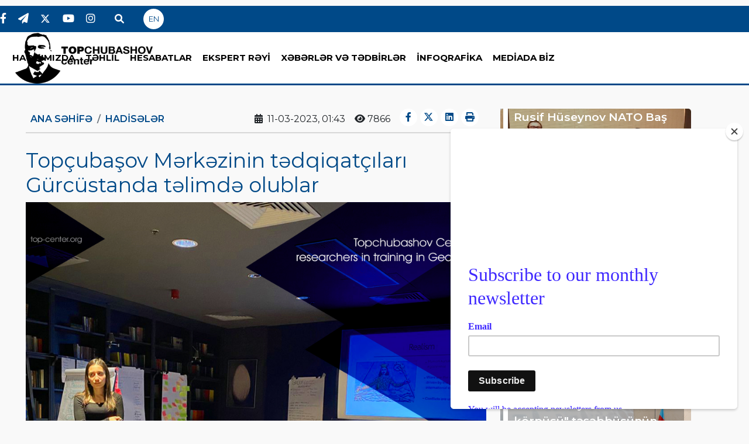

--- FILE ---
content_type: text/html; charset=UTF-8
request_url: https://www.top-center.org/az/hadiseler/3486/topcubasov-merkezinin-tedqiqatcilari-gurcustanda-telimde-olublar
body_size: 7629
content:
<!doctype html>
<html class="no-js" lang="az">
<head>
    <meta http-equiv="Content-Type" content="text/html; charset=utf-8">

    <meta http-equiv="x-ua-compatible" content="ie=edge">
    <meta name="csrf-token" content="p17yopoaRW6g39LEVTz0Q5JGDjZBFIiG9zwwt35Y">

    <title>Topçubaşov Mərkəzinin tədqiqatçıları Gürcüstanda təlimdə olublar</title>

    <meta name="viewport" content="width=device-width, initial-scale=1">

    <!-- ==== Document Meta ==== -->
    <meta name="keywords" content="The,Topchubashov, Center, established, April,team, managing ">
    <meta http-equiv="X-UA-Compatible" content="IE=edge">
    <meta http-equiv="content-language" content="az">
    <meta name="robots" content="all,index,follow"/>
    <meta name='googlebot' content='all, index, follow'>
    <meta name="author" content="top-center.org"/>
    <meta name="copyright" content="http://top-center.org/"/>
    <meta property="og:locale" content="az_AZ"/>
    <meta property="og:site_name" content="top-center.org"/>
    <meta property="article:section" content="news"/>
    <meta name="title" content="Topçubaşov Mərkəzinin tədqiqatçıları Gürcüstanda təlimdə olublar">
    <meta property="og:title" content="Topçubaşov Mərkəzinin tədqiqatçıları Gürcüstanda təlimdə olublar"/>
    <meta property="og:type" content="news"/>
     
    <meta name="description" content="4-8 mart tarixlərində Top&ccedil;ubaşov Mərkəzinin tədqiqat&ccedil;ıları G&uuml;lxanım Məmmədova və Ş&uuml;caət Əhmədzadə Avropa İttifaqının &quot;Sta...">
    <meta property="og:image" content="https://www.top-center.org/uploads/img/posts/2023/03/17/large/eventjpg-1679049223.jpg"/>
    <meta itemprop="image" content="https://www.top-center.org/uploads/img/posts/2023/03/17/large/eventjpg-1679049223.jpg" />
    <meta itemprop="thumbnailUrl" content="https://www.top-center.org/uploads/img/posts/2023/03/17/medium/eventjpg-1679049223.jpg" />
    <meta property="og:url" content="https://www.top-center.org/az/hadiseler/3486/topcubasov-merkezinin-tedqiqatcilari-gurcustanda-telimde-olublar"/>
    <meta name="twitter:card" content="summary_large_image">
    <meta name="twitter:site" content="@topcenter">
    <meta name="twitter:title" content="Topçubaşov Mərkəzinin tədqiqatçıları Gürcüstanda təlimdə olublar">
    <meta name="twitter:description" content="4-8 mart tarixlərində Top&amp;ccedil;ubaşov Mərkəzinin tədqiqat&amp;ccedil;ıları G&amp;uuml;lxanım Məmmədova və Ş&amp;uuml;caət Əhmədzadə Avropa İttifaqının &amp;quot;Sta..." />
    <meta name="twitter:image" content="https://www.top-center.org/uploads/img/posts/2023/03/17/eventjpg-1679049223.jpg" /> 
    <meta name="twitter:creator" content="@topcenter"> 

    <link rel="shortcut icon" type="image/png" href="https://www.top-center.org/front-new/images/favicon1.png">
    <!-- Place favicon.ico in the root directory -->

    <!-- all css here 

    <link rel="preconnect" href="https://fonts.googleapis.com">
    <link rel="preconnect" href="https://fonts.gstatic.com" crossorigin>
    <link href="https://fonts.googleapis.com/css2?family=Noto+Serif:ital,wght@0,400;0,700;1,400&display=swap" rel="stylesheet">
   
    
<link rel="preconnect" href="https://fonts.googleapis.com">
<link rel="preconnect" href="https://fonts.gstatic.com" crossorigin>
<link href="https://fonts.googleapis.com/css2?family=Playfair+Display:ital,wght@0,467;0,493;0,710;1,600&display=swap" rel="stylesheet">
   -->
   
   
<link rel="preconnect" href="https://fonts.googleapis.com">
<link rel="preconnect" href="https://fonts.gstatic.com" crossorigin>
<link href="https://fonts.googleapis.com/css2?family=Montserrat:ital,wght@0,300;0,400;0,500;0,600;0,700;0,800;1,300;1,400;1,500;1,700&family=Playfair+Display:ital,wght@0,467;0,493;0,710;1,600&display=swap" rel="stylesheet">

   
    <!-- Bootsrap -->
    <link rel="stylesheet" href="https://www.top-center.org/front-new/css/bootstrap.min.css?v=4">
    <!-- Font Awesome-->
    <link rel="stylesheet" href="https://cdnjs.cloudflare.com/ajax/libs/font-awesome/6.0.0/css/all.min.css"
          integrity="sha512-9usAa10IRO0HhonpyAIVpjrylPvoDwiPUiKdWk5t3PyolY1cOd4DSE0Ga+ri4AuTroPR5aQvXU9xC6qOPnzFeg=="
          crossorigin="anonymous" referrerpolicy="no-referrer"/>
    <!-- Owl caruosel -->
    <link rel="stylesheet" href="https://www.top-center.org/front-new/css/owl.carousel.min.css"/>
    <link rel="stylesheet" href="https://www.top-center.org/front-new/css/owl.theme.default.min.css"/>

    <link rel="stylesheet" href="https://www.top-center.org/front-new/css/main.css?v=128"/>


    <!-- aylıq abonə üçün kod -->
<script id="mcjs">!function(c,h,i,m,p){m=c.createElement(h),p=c.getElementsByTagName(h)[0],m.async=1,m.src=i,p.parentNode.insertBefore(m,p)}(document,"script","https://chimpstatic.com/mcjs-connected/js/users/4739d80e8b11b5d30d32f31ed/c699b6ee471ffde46ad19b1e4.js");</script>


    <!-- Global site tag (gtag.js) - Google Analytics -->
    <script async src="https://www.googletagmanager.com/gtag/js?id=UA-158104328-1"></script>
    <script>
        window.dataLayer = window.dataLayer || [];

        function gtag() {
            dataLayer.push(arguments);
        }

        gtag('js', new Date());

        gtag('config', 'UA-158104328-1');
    </script>

     <style>
        .slider-img{
            height: 550px;
        }

        @media (max-width: 900px) {
            .slider-img{
                height: 350px;
            }
        }
        
         @media (max-width: 500px) {
            p{ 
                /*text-align: left !important;*/
            }
        }
        
        .post-content blockquote * {
            margin: 0px!important;
        }
        .post-content blockquote {
          color: #4B006E;            /* Mor renk */
          margin: 0.1em 0;             /* Üst-alt boşluk */
          padding: 1em 3.5em;          /* İç boşluk */
          position: relative;        /* Pseudo element için */
          border-top: 1px solid #ddd; /* Üst çizgi */
          border-bottom: 1px solid #ddd; /* Alt çizgi */
        }
        
        .post-content blockquote::before {
          font-family: "Times new roman";
          content: "“";              /* Sol büyük tırnak işareti */
          font-size: 7rem;            /* Büyük boy */
          color: #4B006E;            /* Mor renk */
          position: absolute;
          left: 0;               /* Sol boşluk */
          top: -0.25em;               /* Hafif yukarı */
          height: 100%;
        }

        @media (max-width: 500px) {
            .post-content blockquote {
                padding: 0.5em 0.5em 0.5em 3em;
            }
            .post-content blockquote::before {
                font-size: 5rem;
            }
        }
        
</style>

</head>
<body style="background-color: #f9f9f9;">
<!-- heared area start -->
<section id="navbar-1">
    <div class="icons">
        <ul>
                            <li>
                    <a target="_blank" href="https://www.facebook.com/topchubashovcenter/"><i
                            class="fa-brands fa-facebook-f"></i></a>
                </li>
                                        <li>
                    <a target="_blank" href="https://t.me/TopCenterStories"><i
                            class="fa-solid fa-paper-plane"></i></a>
                </li>
                                        <li>
                    <a target="_blank" href="https://twitter.com/Topcenterorg"><i
                            class="fa-brands fa-twitter"></i></a>
                </li>
                                        <li>
                    <a target="_blank" href="https://www.youtube.com/channel/UCXvkqejFzATTvQdw0vsDMNw"><i
                            class="fa-brands fa-youtube"></i></a>
                </li>
                                        <li>
                    <a target="_blank" href="https://www.instagram.com/topchubashov_center/"><i
                            class="fa-brands fa-instagram"></i></a>
                </li>
                        <li class="search-li">
                <form action="https://www.top-center.org/az/search" method="GET" class="header--search-form float--right">
                    <input type="search" name="query" placeholder="Axtar"
                           class="header--search-control form-control error" minlength="3" required=""
                           aria-required="true" aria-invalid="true">
                    <button type="submit" class="header--search-btn btn"><i
                            class="header--search-icon fa fa-search"></i></button>
                </form>
            </li>
            <li>
                <a href="https://www.top-center.org/en/hadiseler/3486/topcubasov-merkezinin-tedqiqatcilari-gurcustanda-telimde-olublar"
                   class="btn-circle">EN</a>
            </li>
        </ul>
    </div>

    <div class="container-fluid p-0">
        <a href="https://www.top-center.org/az">
            <img src="https://www.top-center.org/front-new/images/logo/logo-top.png" class="img-fluid" alt="top-center"/>
            <img src="https://www.top-center.org/front-new/images/logo/logo-22.png" class="img-fluid mini-logo" alt="top-center"/>
        </a>

        <nav class="navbar navbar-expand-xl navbar-light">
            <div class="container-fluid">
                <button
                    class="navbar-toggler me-2 ms-auto"
                    type="button"
                    data-bs-toggle="collapse"
                    data-bs-target="#navbarNav"
                    aria-controls="navbarNav"
                    aria-expanded="false"
                    aria-label="Toggle navigation"
                >
                    <span class="navbar-toggler-icon"></span>
                </button>
                <div class="collapse navbar-collapse mt-md-0 mt-3 links" id="navbarNav">
                    <ul class="navbar-nav">

                                                    <li class="nav-item dropdown px-xl-1 px-xxl-2 ">
        <a class="nav-link" role="button" data-bs-toggle="dropdown"  href="javascript:;">HAQQIMIZDA</a>

        <ul class="dropdown-menu">
                            <li class="nav-item px-xl-1 px-xxl-2 ">
    <a class="nav-link" href="https://www.top-center.org/az/page/1/about-us">Missiyamız  </a>

    
</li>
                            <li class="nav-item px-xl-1 px-xxl-2 ">
    <a class="nav-link" href="https://www.top-center.org/az/page/2/our-team">Komandamız  </a>

    
</li>
                            <li class="nav-item px-xl-1 px-xxl-2 ">
    <a class="nav-link" href="https://www.top-center.org/az/page/4/associate-experts">Ekspertlər  </a>

    
</li>
                            <li class="nav-item px-xl-1 px-xxl-2 ">
    <a class="nav-link" href="https://www.top-center.org/az/page/5/alumni">Məzunlar  </a>

    
</li>
                            <li class="nav-item px-xl-1 px-xxl-2 ">
    <a class="nav-link" href="https://www.top-center.org/az/page/6/partners">Tərəfdaşlar  </a>

    
</li>
                    </ul>
    </li>

                                                    <li class="nav-item px-xl-1 px-xxl-2 ">
        <a class="nav-link" href="https://www.top-center.org/az/category/1/analytics">TƏHLİL</a>
    </li>
                                                    <li class="nav-item px-xl-1 px-xxl-2 ">
        <a class="nav-link" href="https://www.top-center.org/az/category/2/reports">HESABATLAR</a>
    </li>
                                                    <li class="nav-item px-xl-1 px-xxl-2 ">
        <a class="nav-link" href="https://www.top-center.org/az/category/8/expert-opinion">EKSPERT RƏYİ</a>
    </li>
                                                    <li class="nav-item px-xl-1 px-xxl-2 active">
        <a class="nav-link" href="https://www.top-center.org/az/category/3/events">XƏBƏRLƏR VƏ TƏDBİRLƏR</a>
    </li>
                                                    <li class="nav-item px-xl-1 px-xxl-2 ">
        <a class="nav-link" href="https://www.top-center.org/az/category/10/multimedia">İNFOQRAFİKA</a>
    </li>
                                                    <li class="nav-item px-xl-1 px-xxl-2 ">
        <a class="nav-link" href="https://www.top-center.org/az/category/9/media-highlights">MEDİADA BİZ</a>
    </li>
                        
                    </ul>
                </div>
            </div>
        </nav>
    </div>
</section>


<section id="navbar-2">
    <div class="container-fluid">
        <div class="row fixed-top">
            <div class="navbar_2_logo col-6 col-md-3 col-lg-2 pe-0">
                <a href="https://www.top-center.org/az">
                    <img src="https://www.top-center.org/front-new/images/logo/logo-2.png" alt="logo" class="img-fluid">
                </a>
            </div>
            <div class="nav col-3  col-md-7 col-lg-9 col-xl-8">
                <nav class="navbar navbar-expand-lg navbar-light w-100">
                    <div class="container-fluid p-0">
                        <button class="navbar-toggler ms-auto" type="button" data-bs-toggle="collapse"
                                data-bs-target="#navbarTogglerDemo03" aria-controls="navbarTogglerDemo03"
                                aria-expanded="false" aria-label="Toggle navigation">
                            <span class="navbar-toggler-icon"></span>
                        </button>
                        <div class="collapse navbar-collapse" id="navbarTogglerDemo03">
                            <ul class="navbar-nav ms-auto mb-2 mb-lg-0">
                                                                    <li class="nav-item dropdown px-xl-1 px-xxl-2 ">
        <a class="nav-link" role="button" data-bs-toggle="dropdown"  href="javascript:;">HAQQIMIZDA</a>

        <ul class="dropdown-menu">
                            <li class="nav-item px-xl-1 px-xxl-2 ">
    <a class="nav-link" href="https://www.top-center.org/az/page/1/about-us">Missiyamız  </a>

    
</li>
                            <li class="nav-item px-xl-1 px-xxl-2 ">
    <a class="nav-link" href="https://www.top-center.org/az/page/2/our-team">Komandamız  </a>

    
</li>
                            <li class="nav-item px-xl-1 px-xxl-2 ">
    <a class="nav-link" href="https://www.top-center.org/az/page/4/associate-experts">Ekspertlər  </a>

    
</li>
                            <li class="nav-item px-xl-1 px-xxl-2 ">
    <a class="nav-link" href="https://www.top-center.org/az/page/5/alumni">Məzunlar  </a>

    
</li>
                            <li class="nav-item px-xl-1 px-xxl-2 ">
    <a class="nav-link" href="https://www.top-center.org/az/page/6/partners">Tərəfdaşlar  </a>

    
</li>
                    </ul>
    </li>

                                                                    <li class="nav-item px-xl-1 px-xxl-2 ">
        <a class="nav-link" href="https://www.top-center.org/az/category/1/analytics">TƏHLİL</a>
    </li>
                                                                    <li class="nav-item px-xl-1 px-xxl-2 ">
        <a class="nav-link" href="https://www.top-center.org/az/category/2/reports">HESABATLAR</a>
    </li>
                                                                    <li class="nav-item px-xl-1 px-xxl-2 ">
        <a class="nav-link" href="https://www.top-center.org/az/category/8/expert-opinion">EKSPERT RƏYİ</a>
    </li>
                                                                    <li class="nav-item px-xl-1 px-xxl-2 active">
        <a class="nav-link" href="https://www.top-center.org/az/category/3/events">XƏBƏRLƏR VƏ TƏDBİRLƏR</a>
    </li>
                                                                    <li class="nav-item px-xl-1 px-xxl-2 ">
        <a class="nav-link" href="https://www.top-center.org/az/category/10/multimedia">İNFOQRAFİKA</a>
    </li>
                                                                    <li class="nav-item px-xl-1 px-xxl-2 ">
        <a class="nav-link" href="https://www.top-center.org/az/category/9/media-highlights">MEDİADA BİZ</a>
    </li>
                                                            </ul>
                        </div>
                    </div>
                </nav>
            </div>
            <div class="icons col-2 col-md-1  col-xl-2 pe-0">
                <ul class="p-0 d-xl-flex d-none">

                                            <li>
                            <a target="_blank" href="https://www.facebook.com/topchubashovcenter/"><i
                                    class="fa-brands fa-facebook-f"></i></a>
                        </li>
                                                                <li>
                            <a target="_blank" href="https://t.me/TopCenterStories"><i
                                    class="fa-solid fa-paper-plane"></i></a>
                        </li>
                                                                <li>
                            <a target="_blank" href="https://twitter.com/Topcenterorg"><i
                                    class="fa-brands fa-twitter"></i></a>
                        </li>
                                                                <li>
                            <a target="_blank" href="https://www.youtube.com/channel/UCXvkqejFzATTvQdw0vsDMNw"><i
                                    class="fa-brands fa-youtube"></i></a>
                        </li>
                                                                <li>
                            <a target="_blank" href="https://www.instagram.com/topchubashov_center/"><i
                                    class="fa-brands fa-instagram"></i></a>
                        </li>
                                    </ul>

                <ul class="p-0">
                    <li class="search-li">
                        <form action="https://www.top-center.org/az/search" method="GET" class="header--search-form float--right">
                            <input type="search" name="query" placeholder="Axtar"
                                   class="header--search-control form-control error" minlength="3" required=""
                                   aria-required="true" aria-invalid="true">
                            <button type="submit" class="header--search-btn btn"><i
                                    class="header--search-icon fa fa-search"></i></button>
                        </form>
                    </li>
                    <li>
                        <a href="https://www.top-center.org/en/hadiseler/3486/topcubasov-merkezinin-tedqiqatcilari-gurcustanda-telimde-olublar"
                           class="btn-circle">EN</a>
                    </li>
                </ul>
            </div>
        </div>
    </div>
    </div>
</section>
<!-- heared area end -->




    
    <div class="container my-4">
        <div class="row ">
            <div class="col-lg-8 mt-3 px-0">

                <div class="row">
                    <div class="col-12 mb-3">
                        <div class="d-flex align-items-baseline px-2 post-header-data">
                            <nav aria-label="breadcrumb">
                                <ol class="breadcrumb m-0">
                                    <li class="breadcrumb-item"><a href="https://www.top-center.org/az">Ana Səhifə </a></li>
                                    <li class="breadcrumb-item" aria-current="page">
                                        <a href="https://www.top-center.org/az/category/3/events">
                                            HADİSƏLƏR
                                        </a>
                                    </li>
                               
                                </ol>
                            </nav>
                            <div class="ms-auto d-flex align-items-end post-header-right">

                                <div class="post-date me-3">
                                    <i class="fa-solid fa-calendar-days me-1"></i>
                                    <span>11-03-2023, 01:43</span>
                                </div>

                                <div class="post-view me-3">
                                    <i class="fa-solid fa-eye"></i>
                                    <span>7866</span>
                                </div>

                                <ul class="post-share-icons ">
                                    <li>
                                        <a target="_blank" href="https://www.facebook.com/sharer/sharer.php?u=https://www.top-center.org/az/hadiseler/3486/topcubasov-merkezinin-tedqiqatcilari-gurcustanda-telimde-olublar" >
                                            <i class="fa-brands fa-facebook-f"></i>
                                        </a>
                                    </li>
                                    <li>
                                        <a target="_blank" href="https://twitter.com/intent/tweet?text=Topçubaşov Mərkəzinin tədqiqatçıları Gürcüstanda təlimdə olublar?&url=https://www.top-center.org/az/hadiseler/3486/topcubasov-merkezinin-tedqiqatcilari-gurcustanda-telimde-olublar" >
                                            <i class="fa-brands fa-twitter"></i>
                                        </a>
                                    </li>
                                    <li>
                                        <a target="_blank" href="https://www.linkedin.com/shareArticle?mini=true&url=https://www.top-center.org/az/hadiseler/3486/topcubasov-merkezinin-tedqiqatcilari-gurcustanda-telimde-olublar">
                                            <i class="fa-brands fa-linkedin"></i>
                                        </a>
                                    </li> 

                                    <li><a  href="javascript:if(window.print)window.print()"><i class="fa fa-print"></i></a></li>
                                </ul>

                            </div>
                        </div>
                        <div class="line"></div>
                    </div>

                    <div class="col-12 post-content">

                        <h1 class="post-title">Topçubaşov Mərkəzinin tədqiqatçıları Gürcüstanda təlimdə olublar</h1>


                                                    <img class="post-img"  src="https://www.top-center.org/uploads/img/posts/2023/03/17/eventjpg-1679049223.jpg"   alt="Topçubaşov Mərkəzinin tədqiqatçıları Gürcüstanda təlimdə olublar">
                                                
                        
                        <div class="post-text">
                            <p class="post-text"><p style="text-align: justify;"><span style="font-size:18px;"><span style="font-family:Arial,Helvetica,sans-serif;">4-8 mart tarixlərində Top&ccedil;ubaşov Mərkəzinin tədqiqat&ccedil;ıları G&uuml;lxanım Məmmədova və Ş&uuml;caət Əhmədzadə Avropa İttifaqının &quot;Stabillik və S&uuml;lhə Yardım&quot; (IcSP) aləti tərəfindən maliyyələşdirilən&nbsp;&quot;<wbr />Bacarıqların artırılması və vətəndaşların iştirakı ilə s&uuml;lh quruculuğu: Mərhələ 2&rdquo;&nbsp;(PeaCE-2) proqramı &ccedil;ər&ccedil;ivəsində&nbsp;ke&ccedil;irilən &quot;Təlim&ccedil;ilər &uuml;&ccedil;&uuml;n regional təlim&quot; proqramında iştirak ediblər.<br />
<br />
Proqramın tədris planı insan h&uuml;quqları, m&uuml;naqişələrin transformasiyası və s&uuml;lh quruculuğu təhsili &uuml;zrə ixtisaslaşmış bir qrup təlim&ccedil;i və m&uuml;əllim heyəti olan S&uuml;lh El&ccedil;iləri Gənclər Şəbəkəsi ilə ortaq şəkildə hazırlanmışdı. 5 g&uuml;nl&uuml;k tədris proqramı iştirak&ccedil;ılara m&uuml;naqişələrin transformasiyası&nbsp;və s&uuml;lh quruculuğunun regional və beynəlxalq mexanizmləri ilə tanışlıqla yanaşı, onların təlim&ccedil;i bacarıqlarını da inkişaf etdirməyə k&ouml;mək etdi.</span></span></p></p>
                        </div> 

                        <div class="post-pdfs my-4">
                                                    </div>

                        
                        
                        



                                                    <ul class="post__tags">
                                <li><span class="tag-heading"> ETIKETLƏR :</span></li>
                                                                    <li><a class="tag" href="https://www.top-center.org/az/tag/310/gulxanim-memmedova">Gülxanım Məmmədova</a></li>
                                                                    <li><a class="tag" href="https://www.top-center.org/az/tag/362/sucaet-ehmedzade">Şücaət Əhmədzadə</a></li>
                                                                    <li><a class="tag" href="https://www.top-center.org/az/tag/11/gurcustan">Gürcüstan</a></li>
                                                                    <li><a class="tag" href="https://www.top-center.org/az/tag/212/sulh">sülh</a></li>
                                                                    <li><a class="tag" href="https://www.top-center.org/az/tag/378/telim">təlim</a></li>
                                                                    <li><a class="tag" href="https://www.top-center.org/az/tag/379/tedqiqatci">tədqiqatçı</a></li>
                                                            </ul>
                        
                        <div class="line"></div>
                    </div>

                    
                </div>
            </div>

            <div class="col-lg-4 mt-3 px-0 list-sidebar" style="width: 350px;">
                <div class="row">
                    <div class="col-md-6 col-lg-12 mb-3">
            <div class="panel-card small" style="">
                <a class="photo" href="https://www.top-center.org/az/hadiseler/3857/rusif-huseynov-nato-bas-katibinin-muavini-ile-gorusub">
                    <img src="https://www.top-center.org/uploads/img/posts/2026/01/22/medium/5555jpeg-1769070496.jpeg" alt="Rusif Hüseynov NATO Baş katibinin müavini ilə görüşüb">
                </a>
                <div class="text">
                    <div>
                        <a href="https://www.top-center.org/az/hadiseler/3857/rusif-huseynov-nato-bas-katibinin-muavini-ile-gorusub">Rusif Hüseynov NATO Baş katibinin müavini ilə görüşüb</a>
                    </div>
                </div>
            </div>
        </div>
                    <div class="col-md-6 col-lg-12 mb-3">
            <div class="panel-card small" style="">
                <a class="photo" href="https://www.top-center.org/az/hadiseler/3854/niderland-kralliginin-sefiri-topcubasov-merkezini-ziyaret-edib">
                    <img src="https://www.top-center.org/uploads/img/posts/2026/01/20/medium/analytics-thumbnailpng-1768865355.png" alt="Niderland Krallığının səfiri Topçubaşov Mərkəzini ziyarət edib">
                </a>
                <div class="text">
                    <div>
                        <a href="https://www.top-center.org/az/hadiseler/3854/niderland-kralliginin-sefiri-topcubasov-merkezini-ziyaret-edib">Niderland Krallığının səfiri Topçubaşov Mərkəzini ziyarət edib</a>
                    </div>
                </div>
            </div>
        </div>
                    <div class="col-md-6 col-lg-12 mb-3">
            <div class="panel-card small" style="">
                <a class="photo" href="https://www.top-center.org/az/hadiseler/3851/rusif-huseynov-sulh-korpusu-tesebbusunun-azerbaycan-qht-leri-ile-gorusunde-istirak-edib">
                    <img src="https://www.top-center.org/uploads/img/posts/2026/01/13/medium/event-thumbnail1png-1768318948.png" alt="Rusif Hüseynov &quot;Sülh körpüsü&quot; təşəbbüsünün Azərbaycan QHT-ləri ilə görüşündə iştirak edib">
                </a>
                <div class="text">
                    <div>
                        <a href="https://www.top-center.org/az/hadiseler/3851/rusif-huseynov-sulh-korpusu-tesebbusunun-azerbaycan-qht-leri-ile-gorusunde-istirak-edib">Rusif Hüseynov &quot;Sülh körpüsü&quot; təşəbbüsünün Azərbaycan QHT-ləri ilə görüşündə iştirak edib</a>
                    </div>
                </div>
            </div>
        </div>
    
    
    <div class="col-md-6 col-lg-12 mb-3">
        <h1 class="">YouTube</h1>
        <iframe
            height="315"
            width="100%"
            src="https://www.youtube.com/embed/videoseries?list=PLJ-WxBd_7X2_6-pJXyew5hvTsQ52WDMKS"
            title="YouTube video player"
            frameborder="0"
            allow="accelerometer; autoplay; clipboard-write; encrypted-media; gyroscope; picture-in-picture"
            allowfullscreen
        ></iframe>
    </div>

    <div class="col-md-6 col-lg-12 mb-3">
        <h1>Twitter</h1>
        <a class="twitter-timeline" data-height="315" data-dnt="true"
           href="https://twitter.com/Topcenterorg?ref_src=twsrc%5Etfw">Tweets by Topcenterorg</a>
        <script async src="https://platform.twitter.com/widgets.js" charset="utf-8"></script>

    </div>

    <div class="col-md-6 col-lg-12 mb-3">

        <h1>Facebook</h1>

        <div class="fb-page"
             data-href="https://www.facebook.com/topchubashovcenter/"
             data-tabs="timeline"
             data-height="315"
             data-small-header="false"
             data-adapt-container-width="true"
             data-hide-cover="false"
             data-show-facepile="true">
            <blockquote cite="https://www.facebook.com/topchubashovcenter/"
                        class="fb-xfbml-parse-ignore"><a
                    href="https://www.facebook.com/topchubashovcenter/">Topchubashov Center</a>
            </blockquote>
        </div>

        <div id="fb-root"></div>
        <script async defer crossorigin="anonymous"
                src="https://connect.facebook.net/en_US/sdk.js#xfbml=1&version=v10.0"
                nonce="AacF9phN"></script>

    </div>
</div>

            </div>

        </div>
    </div>
 




<!-- footer-area start  -->
<section id="footer-new" class="pt-3">
    <div class="container-fluid">

        <div class="footer-social-line d-flex">
            <ul class="d-flex m-auto footer-icons-list px-1">
                                    <li class="mx-1">
                        <a target="_blank" target="_blank" href="https://www.facebook.com/topchubashovcenter/" class="social-box">
                            <div class="icon-box">
                                <i class="fa-brands fa-facebook-f"></i>
                            </div>
                        </a>
                    </li>
                                                    <li class="mx-1">
                        <a target="_blank" target="_blank" href="https://t.me/TopCenterStories" class="social-box">
                            <div class="icon-box">
                                <i class="fa-solid fa-paper-plane"></i>
                            </div>
                        </a>
                    </li>
                                                    <li class="mx-1">
                        <a target="_blank" target="_blank" href="https://twitter.com/Topcenterorg" class="social-box">
                            <div class="icon-box">
                                <i class="fa-brands fa-twitter"></i>
                            </div>
                        </a>
                    </li>
                                                    <li class="mx-1">
                        <a target="_blank" target="_blank" href="https://www.youtube.com/channel/UCXvkqejFzATTvQdw0vsDMNw" class="social-box">
                            <div class="icon-box">
                                <i class="fa-brands fa-youtube"></i>
                            </div>
                        </a>
                    </li>
                                                    <li class="mx-1">
                        <a target="_blank" target="_blank" href="https://www.instagram.com/topchubashov_center/" class="social-box">
                            <div class="icon-box">
                                <i class="fa-brands fa-instagram"></i>
                            </div>
                        </a>
                    </li>
                            </ul>

        </div>

        <div class="row footer-main py-3 mt-3">
            <div class="col-lg-4 left-area  mb-lg-0 mb-3">
                <a target="_blank" class="mb-3" href="https://www.top-center.org/az">
                    <img src="https://www.top-center.org/front-new/images/logo/logo-3.png" alt="logo"/>
                </a>
                <p><p> Topçubaşov Mərkəzi 2018-ci ilin aprel ayında The Politicon - idarəetmə heyəti tərəfindən qurulmuşdur. Siyasət və idarəetmə haqqında bütün forma və ölçülərdə yazan müəlliflər üçün onlayn platformadır. Həm də Bakı şəhərində fəaliyyət göstərən QHT Regional Tədqiqatlar Mərkəzi ilə əlaqədardır. </p>
                        <p>... </p>
                
                
                <a target="_blank" class="btn btn-custom-1" href="https://www.top-center.org/az/page/1/about-us">
                    Davamını oxu
                </a>
            </div>

            <div class="col-lg-1"></div>
            <div class="col-lg-2 col-sm-6">
                <h2 class="footer-title mb-3">Haqqımızda</h2>
                <ul>
                                            <li class="mb-2"><a target="_blank" href="https://www.top-center.org/az/page/1/about-us">Missiyamız</a>
                        </li>
                                            <li class="mb-2"><a target="_blank" href="https://www.top-center.org/az/page/2/our-team">Komandamız</a>
                        </li>
                                            <li class="mb-2"><a target="_blank" href="https://www.top-center.org/az/page/4/associate-experts">Ekspertlər</a>
                        </li>
                                            <li class="mb-2"><a target="_blank" href="https://www.top-center.org/az/page/5/alumni">Məzunlar</a>
                        </li>
                                            <li class="mb-2"><a target="_blank" href="https://www.top-center.org/az/page/6/partners">Tərəfdaşlar</a>
                        </li>
                                    </ul>
            </div>

            <div class="col-lg-2 col-sm-6">
                <h2 class="footer-title mb-3">Menyu</h2>
                <ul>
                                            <li class="mb-2"><a target="_blank" href="https://www.top-center.org/az/category/1/analytics">TƏHLİL</a>
                        </li>
                                            <li class="mb-2"><a target="_blank" href="https://www.top-center.org/az/category/2/reports">HESABATLAR</a>
                        </li>
                                            <li class="mb-2"><a target="_blank" href="https://www.top-center.org/az/category/8/expert-opinion">EKSPERT RƏYİ</a>
                        </li>
                                            <li class="mb-2"><a target="_blank" href="https://www.top-center.org/az/category/3/events">XƏBƏRLƏR VƏ TƏDBİRLƏR</a>
                        </li>
                                            <li class="mb-2"><a target="_blank" href="https://www.top-center.org/az/category/10/multimedia">İNFOQRAFİKA</a>
                        </li>
                                            <li class="mb-2"><a target="_blank" href="https://www.top-center.org/az/category/9/media-highlights">MEDİADA BİZ</a>
                        </li>
                                    </ul>
            </div>

            <div class="col-lg-3 col-sm-6">
                <h2 class="footer-title mb-3">Əlaqə</h2>

                <p>Globus Center, 7-ci mərtəbə <br>
Cəfər Cabbarlı küç., 609 <br>
Bakı, Azərbaycan </p>

                <p>E-mail: info@top-center.org</p>
            </div>
        </div>
    </div>
</section>


<div class="text-center p-2" style="color: #004988">
    Copyright &copy;<script>document.write(new Date().getFullYear());</script>
    Top-center.org
</div>
<!-- footer-area end  -->



<!-- JS -->
<!-- Bootsrap -->
<script src="https://www.top-center.org/front-new/js/bootstrap.bundle.min.js"></script>

<script src="https://www.top-center.org/front-new/js/jquery.min.js"></script>
<!-- Owl carousel -->
<script src="https://www.top-center.org/front-new/js/owl.carousel.min.js"></script>

<script src="https://www.top-center.org/front-new/js/main.js"></script>

<script>

    $(document).ready(function () {


        $('.owl-carousel').owlCarousel({
            loop: true,
            margin: 40,
            autoplay: true,
            autoplayTimeout: 3000,
            autoplayHoverPause: true,
            responsiveClass: true,
            nav: true,
            navText: ['<i class="fa-solid fa-arrow-left"></i>', '<i class="fa-solid fa-arrow-right"></i>'],
            responsive: {
                0: {
                    items: 1,
                },
                780: {
                    items: 2,
                },
                1000: {
                    items: 3,
                },
                1500: {
                    items: 4,
                }
            }
        })

        // link tags target blank to self if mobile or tablet
        function checkWidth() {
            var $window = $(window);
            var windowsize = $window.width();
            if (windowsize < 1000) {
                $('a[target="_blank"]').each(function () {
                    $(this).attr('target', '_self');
                });
            } else {
                $('a[target="_self"]').each(function () {
                    $(this).attr('target', '_blank');
                });
            }
        }

        // Execute on load
        checkWidth();
        // Bind event listener
        $(window).resize(checkWidth);

        $('ul#navigation li.active').parent().parent().addClass('active');
        $('ul#navigation li.active').parent().parent().addClass('active');
    });
</script>


    <!-- Go to www.addthis.com/dashboard to customize your tools -->
    <script type="text/javascript" src="//s7.addthis.com/js/300/addthis_widget.js#pubid=ra-5e7ef653a69a2d58"></script>


</body>
</html>
